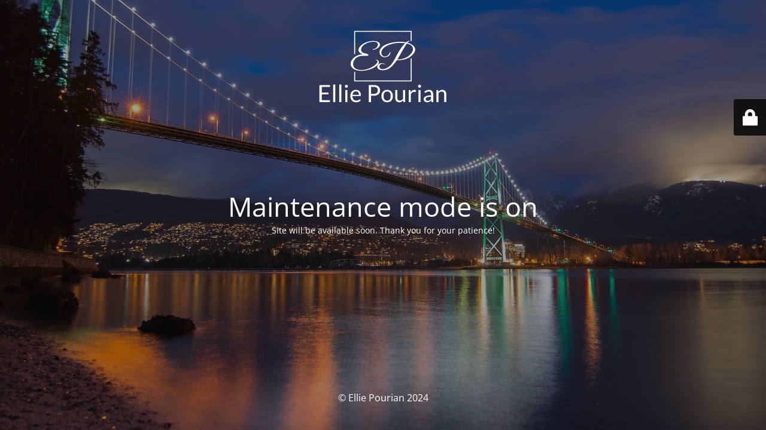

--- FILE ---
content_type: text/html; charset=UTF-8
request_url: http://ellie-pourian.com/canadas-immigration-plan-is-not-viable-in-any-version-of-reality-bmo/
body_size: 2289
content:
<!DOCTYPE html>
<html lang="en-US">
<head>
	<meta charset="UTF-8" />
	<title>Site is undergoing maintenance</title>	<link rel="icon" href="http://ellie-pourian.com/wp-content/uploads/2018/09/cropped-android-chrome-512x512-32x32.png" sizes="32x32" />
<link rel="icon" href="http://ellie-pourian.com/wp-content/uploads/2018/09/cropped-android-chrome-512x512-192x192.png" sizes="192x192" />
<link rel="apple-touch-icon" href="http://ellie-pourian.com/wp-content/uploads/2018/09/cropped-android-chrome-512x512-180x180.png" />
<meta name="msapplication-TileImage" content="http://ellie-pourian.com/wp-content/uploads/2018/09/cropped-android-chrome-512x512-270x270.png" />
	<meta name="viewport" content="width=device-width, maximum-scale=1, initial-scale=1, minimum-scale=1">
	<meta name="description" content="Find Your Dream Home Here"/>
	<meta http-equiv="X-UA-Compatible" content="" />
	<meta property="og:site_name" content="Ellie Pourian - Find Your Dream Home Here"/>
	<meta property="og:title" content="Site is undergoing maintenance"/>
	<meta property="og:type" content="Maintenance"/>
	<meta property="og:url" content="http://ellie-pourian.com"/>
	<meta property="og:description" content="Site will be available soon. Thank you for your patience!"/>
				<meta property="og:image" content="http://ellie-pourian.com/wp-content/uploads/2018/09/logo-num-110-2-w.svg" />
			<meta property="og:image:url" content="http://ellie-pourian.com/wp-content/uploads/2018/09/logo-num-110-2-w.svg"/>
			<meta property="og:image:secure_url" content="http://ellie-pourian.com/wp-content/uploads/2018/09/logo-num-110-2-w.svg"/>
			<meta property="og:image:type" content="svg"/>
			<link rel="profile" href="http://gmpg.org/xfn/11" />
	<link rel="pingback" href="http://ellie-pourian.com/xmlrpc.php" />
	<link rel='stylesheet' id='mtnc-style-css' href='http://ellie-pourian.com/wp-content/plugins/maintenance/load/css/style.css?ver=1708554806' type='text/css' media='all' />
<link rel='stylesheet' id='mtnc-fonts-css' href='http://ellie-pourian.com/wp-content/plugins/maintenance/load/css/fonts.css?ver=1708554806' type='text/css' media='all' />
<style type="text/css">body {background-color: #111111}.preloader {background-color: #111111}body {font-family: Open Sans; }.site-title, .preloader i, .login-form, .login-form a.lost-pass, .btn-open-login-form, .site-content, .user-content-wrapper, .user-content, footer, .maintenance a{color: #ffffff;} a.close-user-content, #mailchimp-box form input[type="submit"], .login-form input#submit.button  {border-color:#ffffff} input[type="submit"]:hover{background-color:#ffffff} input:-webkit-autofill, input:-webkit-autofill:focus{-webkit-text-fill-color:#ffffff} body &gt; .login-form-container{background-color:#111111}.btn-open-login-form{background-color:#111111}input:-webkit-autofill, input:-webkit-autofill:focus{-webkit-box-shadow:0 0 0 50px #111111 inset}input[type='submit']:hover{color:#111111} #custom-subscribe #submit-subscribe:before{background-color:#111111} </style>		<!--[if IE]>
	<style type="text/css">

	</style>
	<script type="text/javascript" src="http://ellie-pourian.com/wp-content/plugins/maintenance/load/js/jquery.backstretch.min.js"></script>
	<![endif]-->
	<link rel="stylesheet" href="https://fonts.bunny.net/css?family=Open%20Sans:300,300italic,regular,italic,600,600italic,700,700italic,800,800italic:300"></head>

<body class="maintenance ">

<div class="main-container">
	<div class="preloader"><i class="fi-widget" aria-hidden="true"></i></div>	<div id="wrapper">
		<div class="center logotype">
			<header>
				        <div class="logo-box" rel="home">
            <img src="http://ellie-pourian.com/wp-content/uploads/2018/09/logo-num-110-2-w.svg" srcset="http://ellie-pourian.com/wp-content/uploads/2018/09/logo-num-110-2-w.svg 2x" width="220"  alt="logo">
        </div>
    			</header>
		</div>
		<div id="content" class="site-content">
			<div class="center">
                <h2 class="heading font-center" style="font-weight:300;font-style:normal">Maintenance mode is on</h2><div class="description" style="font-weight:300;font-style:normal"><p>Site will be available soon. Thank you for your patience!</p>
</div>			</div>
		</div>
	</div> <!-- end wrapper -->
	<footer>
		<div class="center">
			<div style="font-weight:300;font-style:normal">© Ellie Pourian 2024</div>		</div>
	</footer>
					<picture class="bg-img">
						<img src="http://ellie-pourian.com/wp-content/uploads/revslider/home-slider/bc-2297205_1920.jpg">
		</picture>
	</div>

	<div class="login-form-container">
		<input type="hidden" id="mtnc_login_check" name="mtnc_login_check" value="97cb53e402" /><input type="hidden" name="_wp_http_referer" value="/canadas-immigration-plan-is-not-viable-in-any-version-of-reality-bmo/" /><form id="login-form" class="login-form" method="post"><label>User Login</label><span class="login-error"></span><span class="licon user-icon"><input type="text" name="log" id="log" value="" size="20" class="input username" placeholder="Username" /></span><span class="picon pass-icon"><input type="password" name="pwd" id="login_password" value="" size="20" class="input password" placeholder="Password" /></span><a class="lost-pass" href="http://ellie-pourian.com/wp-login.php?action=lostpassword">Lost Password</a><input type="submit" class="button" name="submit" id="submit" value="Login" /><input type="hidden" name="is_custom_login" value="1" /><input type="hidden" id="mtnc_login_check" name="mtnc_login_check" value="97cb53e402" /><input type="hidden" name="_wp_http_referer" value="/canadas-immigration-plan-is-not-viable-in-any-version-of-reality-bmo/" /></form>		    <div id="btn-open-login-form" class="btn-open-login-form">
        <i class="fi-lock"></i>

    </div>
    <div id="btn-sound" class="btn-open-login-form sound">
        <i id="value_botton" class="fa fa-volume-off" aria-hidden="true"></i>
    </div>
    	</div>
<!--[if lte IE 10]>
<script type="text/javascript" src="http://ellie-pourian.com/wp-includes/js/jquery/jquery.min.js?ver=6.4.7" id="jquery_ie-js"></script>
<![endif]-->
<!--[if !IE]><!--><script type="text/javascript" src="http://ellie-pourian.com/wp-includes/js/jquery/jquery.min.js?ver=3.7.1" id="jquery-core-js"></script>
<script type="text/javascript" src="http://ellie-pourian.com/wp-includes/js/jquery/jquery-migrate.min.js?ver=3.4.1" id="jquery-migrate-js"></script>
<!--<![endif]--><script type="text/javascript" id="_frontend-js-extra">
/* <![CDATA[ */
var mtnc_front_options = {"body_bg":"http:\/\/ellie-pourian.com\/wp-content\/uploads\/revslider\/home-slider\/bc-2297205_1920.jpg","gallery_array":[],"blur_intensity":"5","font_link":["Open Sans:300,300italic,regular,italic,600,600italic,700,700italic,800,800italic:300"]};
/* ]]> */
</script>
<script type="text/javascript" src="http://ellie-pourian.com/wp-content/plugins/maintenance/load/js/jquery.frontend.js?ver=1740323902" id="_frontend-js"></script>

</body>
</html>
